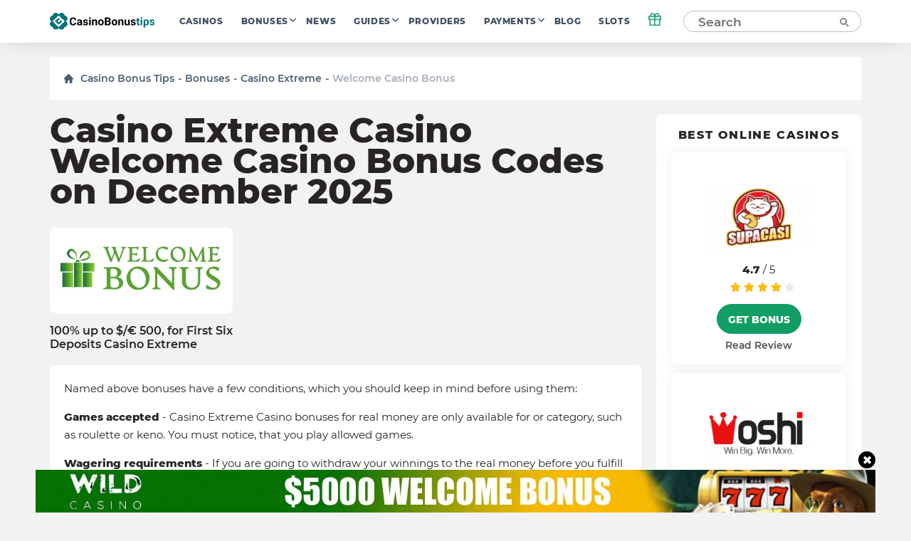

--- FILE ---
content_type: text/html; charset=UTF-8
request_url: https://casinobonustips.com/wp-admin/admin-ajax.php
body_size: -432
content:
{"success":true,"nonce":"9655aae3ed"}